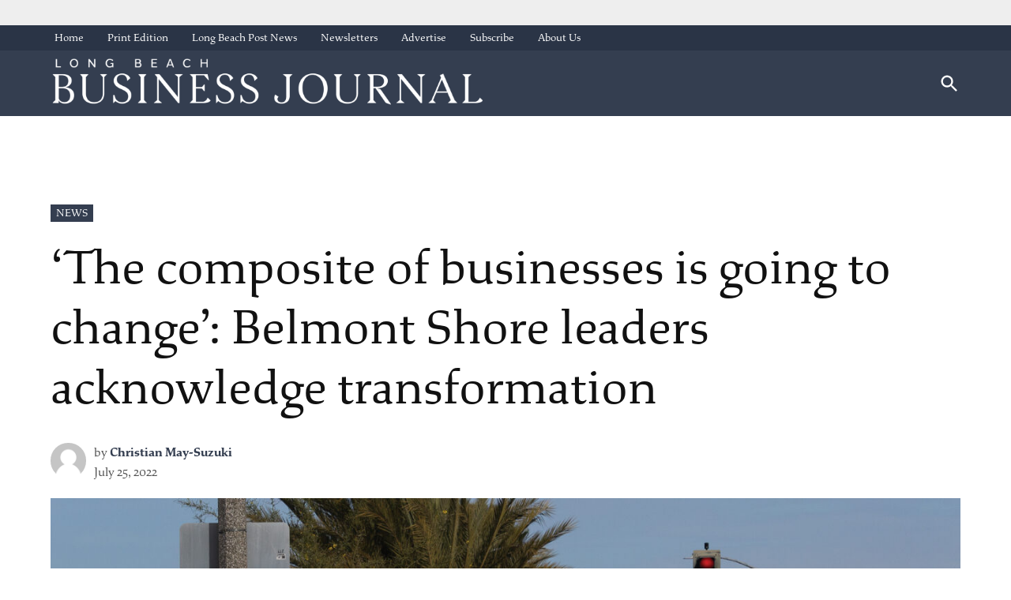

--- FILE ---
content_type: text/html; charset=utf-8
request_url: https://www.google.com/recaptcha/api2/aframe
body_size: 266
content:
<!DOCTYPE HTML><html><head><meta http-equiv="content-type" content="text/html; charset=UTF-8"></head><body><script nonce="vrNwCLkrMPv-wJbXMpad0w">/** Anti-fraud and anti-abuse applications only. See google.com/recaptcha */ try{var clients={'sodar':'https://pagead2.googlesyndication.com/pagead/sodar?'};window.addEventListener("message",function(a){try{if(a.source===window.parent){var b=JSON.parse(a.data);var c=clients[b['id']];if(c){var d=document.createElement('img');d.src=c+b['params']+'&rc='+(localStorage.getItem("rc::a")?sessionStorage.getItem("rc::b"):"");window.document.body.appendChild(d);sessionStorage.setItem("rc::e",parseInt(sessionStorage.getItem("rc::e")||0)+1);localStorage.setItem("rc::h",'1769502582532');}}}catch(b){}});window.parent.postMessage("_grecaptcha_ready", "*");}catch(b){}</script></body></html>